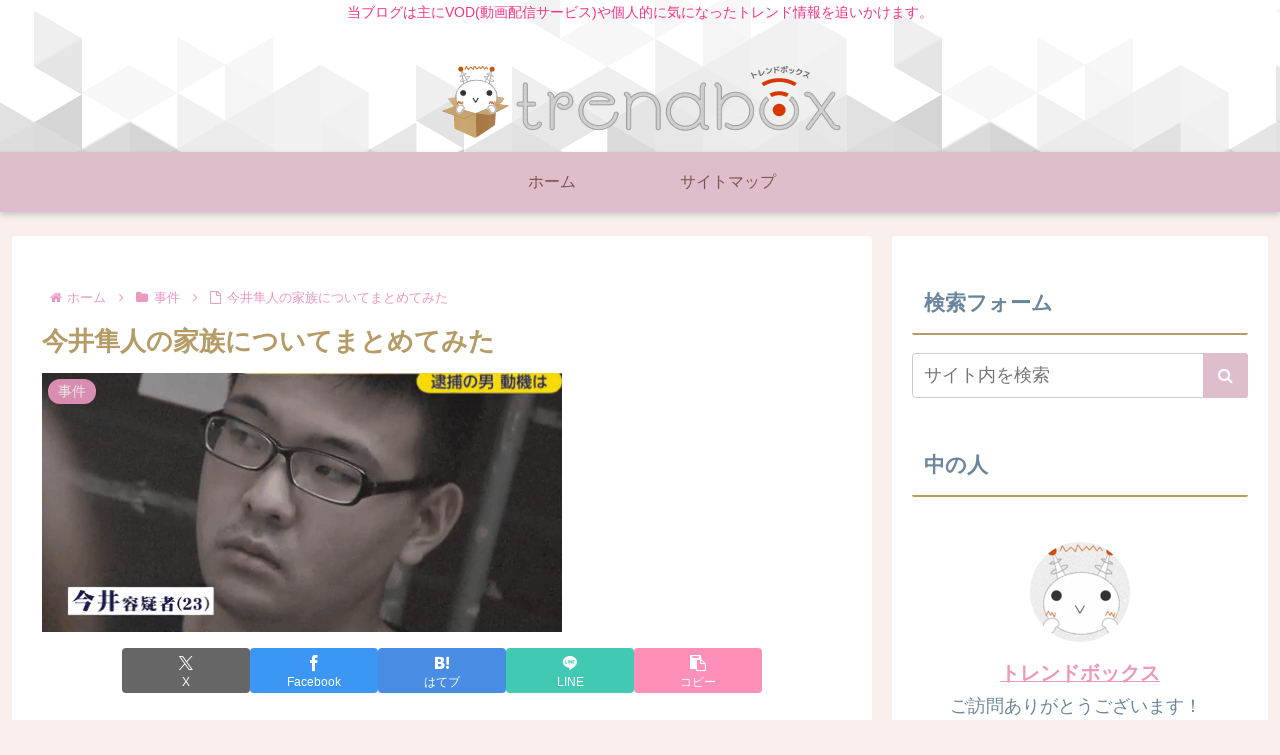

--- FILE ---
content_type: text/html; charset=utf-8
request_url: https://www.google.com/recaptcha/api2/anchor?ar=1&k=6LcD_m0cAAAAANhPFpPXtXEyo55zjaa4Dm7JRwJG&co=aHR0cHM6Ly90cmVuZGJveHMuY29tOjQ0Mw..&hl=en&v=N67nZn4AqZkNcbeMu4prBgzg&size=invisible&anchor-ms=20000&execute-ms=30000&cb=534qr7ypvu28
body_size: 48977
content:
<!DOCTYPE HTML><html dir="ltr" lang="en"><head><meta http-equiv="Content-Type" content="text/html; charset=UTF-8">
<meta http-equiv="X-UA-Compatible" content="IE=edge">
<title>reCAPTCHA</title>
<style type="text/css">
/* cyrillic-ext */
@font-face {
  font-family: 'Roboto';
  font-style: normal;
  font-weight: 400;
  font-stretch: 100%;
  src: url(//fonts.gstatic.com/s/roboto/v48/KFO7CnqEu92Fr1ME7kSn66aGLdTylUAMa3GUBHMdazTgWw.woff2) format('woff2');
  unicode-range: U+0460-052F, U+1C80-1C8A, U+20B4, U+2DE0-2DFF, U+A640-A69F, U+FE2E-FE2F;
}
/* cyrillic */
@font-face {
  font-family: 'Roboto';
  font-style: normal;
  font-weight: 400;
  font-stretch: 100%;
  src: url(//fonts.gstatic.com/s/roboto/v48/KFO7CnqEu92Fr1ME7kSn66aGLdTylUAMa3iUBHMdazTgWw.woff2) format('woff2');
  unicode-range: U+0301, U+0400-045F, U+0490-0491, U+04B0-04B1, U+2116;
}
/* greek-ext */
@font-face {
  font-family: 'Roboto';
  font-style: normal;
  font-weight: 400;
  font-stretch: 100%;
  src: url(//fonts.gstatic.com/s/roboto/v48/KFO7CnqEu92Fr1ME7kSn66aGLdTylUAMa3CUBHMdazTgWw.woff2) format('woff2');
  unicode-range: U+1F00-1FFF;
}
/* greek */
@font-face {
  font-family: 'Roboto';
  font-style: normal;
  font-weight: 400;
  font-stretch: 100%;
  src: url(//fonts.gstatic.com/s/roboto/v48/KFO7CnqEu92Fr1ME7kSn66aGLdTylUAMa3-UBHMdazTgWw.woff2) format('woff2');
  unicode-range: U+0370-0377, U+037A-037F, U+0384-038A, U+038C, U+038E-03A1, U+03A3-03FF;
}
/* math */
@font-face {
  font-family: 'Roboto';
  font-style: normal;
  font-weight: 400;
  font-stretch: 100%;
  src: url(//fonts.gstatic.com/s/roboto/v48/KFO7CnqEu92Fr1ME7kSn66aGLdTylUAMawCUBHMdazTgWw.woff2) format('woff2');
  unicode-range: U+0302-0303, U+0305, U+0307-0308, U+0310, U+0312, U+0315, U+031A, U+0326-0327, U+032C, U+032F-0330, U+0332-0333, U+0338, U+033A, U+0346, U+034D, U+0391-03A1, U+03A3-03A9, U+03B1-03C9, U+03D1, U+03D5-03D6, U+03F0-03F1, U+03F4-03F5, U+2016-2017, U+2034-2038, U+203C, U+2040, U+2043, U+2047, U+2050, U+2057, U+205F, U+2070-2071, U+2074-208E, U+2090-209C, U+20D0-20DC, U+20E1, U+20E5-20EF, U+2100-2112, U+2114-2115, U+2117-2121, U+2123-214F, U+2190, U+2192, U+2194-21AE, U+21B0-21E5, U+21F1-21F2, U+21F4-2211, U+2213-2214, U+2216-22FF, U+2308-230B, U+2310, U+2319, U+231C-2321, U+2336-237A, U+237C, U+2395, U+239B-23B7, U+23D0, U+23DC-23E1, U+2474-2475, U+25AF, U+25B3, U+25B7, U+25BD, U+25C1, U+25CA, U+25CC, U+25FB, U+266D-266F, U+27C0-27FF, U+2900-2AFF, U+2B0E-2B11, U+2B30-2B4C, U+2BFE, U+3030, U+FF5B, U+FF5D, U+1D400-1D7FF, U+1EE00-1EEFF;
}
/* symbols */
@font-face {
  font-family: 'Roboto';
  font-style: normal;
  font-weight: 400;
  font-stretch: 100%;
  src: url(//fonts.gstatic.com/s/roboto/v48/KFO7CnqEu92Fr1ME7kSn66aGLdTylUAMaxKUBHMdazTgWw.woff2) format('woff2');
  unicode-range: U+0001-000C, U+000E-001F, U+007F-009F, U+20DD-20E0, U+20E2-20E4, U+2150-218F, U+2190, U+2192, U+2194-2199, U+21AF, U+21E6-21F0, U+21F3, U+2218-2219, U+2299, U+22C4-22C6, U+2300-243F, U+2440-244A, U+2460-24FF, U+25A0-27BF, U+2800-28FF, U+2921-2922, U+2981, U+29BF, U+29EB, U+2B00-2BFF, U+4DC0-4DFF, U+FFF9-FFFB, U+10140-1018E, U+10190-1019C, U+101A0, U+101D0-101FD, U+102E0-102FB, U+10E60-10E7E, U+1D2C0-1D2D3, U+1D2E0-1D37F, U+1F000-1F0FF, U+1F100-1F1AD, U+1F1E6-1F1FF, U+1F30D-1F30F, U+1F315, U+1F31C, U+1F31E, U+1F320-1F32C, U+1F336, U+1F378, U+1F37D, U+1F382, U+1F393-1F39F, U+1F3A7-1F3A8, U+1F3AC-1F3AF, U+1F3C2, U+1F3C4-1F3C6, U+1F3CA-1F3CE, U+1F3D4-1F3E0, U+1F3ED, U+1F3F1-1F3F3, U+1F3F5-1F3F7, U+1F408, U+1F415, U+1F41F, U+1F426, U+1F43F, U+1F441-1F442, U+1F444, U+1F446-1F449, U+1F44C-1F44E, U+1F453, U+1F46A, U+1F47D, U+1F4A3, U+1F4B0, U+1F4B3, U+1F4B9, U+1F4BB, U+1F4BF, U+1F4C8-1F4CB, U+1F4D6, U+1F4DA, U+1F4DF, U+1F4E3-1F4E6, U+1F4EA-1F4ED, U+1F4F7, U+1F4F9-1F4FB, U+1F4FD-1F4FE, U+1F503, U+1F507-1F50B, U+1F50D, U+1F512-1F513, U+1F53E-1F54A, U+1F54F-1F5FA, U+1F610, U+1F650-1F67F, U+1F687, U+1F68D, U+1F691, U+1F694, U+1F698, U+1F6AD, U+1F6B2, U+1F6B9-1F6BA, U+1F6BC, U+1F6C6-1F6CF, U+1F6D3-1F6D7, U+1F6E0-1F6EA, U+1F6F0-1F6F3, U+1F6F7-1F6FC, U+1F700-1F7FF, U+1F800-1F80B, U+1F810-1F847, U+1F850-1F859, U+1F860-1F887, U+1F890-1F8AD, U+1F8B0-1F8BB, U+1F8C0-1F8C1, U+1F900-1F90B, U+1F93B, U+1F946, U+1F984, U+1F996, U+1F9E9, U+1FA00-1FA6F, U+1FA70-1FA7C, U+1FA80-1FA89, U+1FA8F-1FAC6, U+1FACE-1FADC, U+1FADF-1FAE9, U+1FAF0-1FAF8, U+1FB00-1FBFF;
}
/* vietnamese */
@font-face {
  font-family: 'Roboto';
  font-style: normal;
  font-weight: 400;
  font-stretch: 100%;
  src: url(//fonts.gstatic.com/s/roboto/v48/KFO7CnqEu92Fr1ME7kSn66aGLdTylUAMa3OUBHMdazTgWw.woff2) format('woff2');
  unicode-range: U+0102-0103, U+0110-0111, U+0128-0129, U+0168-0169, U+01A0-01A1, U+01AF-01B0, U+0300-0301, U+0303-0304, U+0308-0309, U+0323, U+0329, U+1EA0-1EF9, U+20AB;
}
/* latin-ext */
@font-face {
  font-family: 'Roboto';
  font-style: normal;
  font-weight: 400;
  font-stretch: 100%;
  src: url(//fonts.gstatic.com/s/roboto/v48/KFO7CnqEu92Fr1ME7kSn66aGLdTylUAMa3KUBHMdazTgWw.woff2) format('woff2');
  unicode-range: U+0100-02BA, U+02BD-02C5, U+02C7-02CC, U+02CE-02D7, U+02DD-02FF, U+0304, U+0308, U+0329, U+1D00-1DBF, U+1E00-1E9F, U+1EF2-1EFF, U+2020, U+20A0-20AB, U+20AD-20C0, U+2113, U+2C60-2C7F, U+A720-A7FF;
}
/* latin */
@font-face {
  font-family: 'Roboto';
  font-style: normal;
  font-weight: 400;
  font-stretch: 100%;
  src: url(//fonts.gstatic.com/s/roboto/v48/KFO7CnqEu92Fr1ME7kSn66aGLdTylUAMa3yUBHMdazQ.woff2) format('woff2');
  unicode-range: U+0000-00FF, U+0131, U+0152-0153, U+02BB-02BC, U+02C6, U+02DA, U+02DC, U+0304, U+0308, U+0329, U+2000-206F, U+20AC, U+2122, U+2191, U+2193, U+2212, U+2215, U+FEFF, U+FFFD;
}
/* cyrillic-ext */
@font-face {
  font-family: 'Roboto';
  font-style: normal;
  font-weight: 500;
  font-stretch: 100%;
  src: url(//fonts.gstatic.com/s/roboto/v48/KFO7CnqEu92Fr1ME7kSn66aGLdTylUAMa3GUBHMdazTgWw.woff2) format('woff2');
  unicode-range: U+0460-052F, U+1C80-1C8A, U+20B4, U+2DE0-2DFF, U+A640-A69F, U+FE2E-FE2F;
}
/* cyrillic */
@font-face {
  font-family: 'Roboto';
  font-style: normal;
  font-weight: 500;
  font-stretch: 100%;
  src: url(//fonts.gstatic.com/s/roboto/v48/KFO7CnqEu92Fr1ME7kSn66aGLdTylUAMa3iUBHMdazTgWw.woff2) format('woff2');
  unicode-range: U+0301, U+0400-045F, U+0490-0491, U+04B0-04B1, U+2116;
}
/* greek-ext */
@font-face {
  font-family: 'Roboto';
  font-style: normal;
  font-weight: 500;
  font-stretch: 100%;
  src: url(//fonts.gstatic.com/s/roboto/v48/KFO7CnqEu92Fr1ME7kSn66aGLdTylUAMa3CUBHMdazTgWw.woff2) format('woff2');
  unicode-range: U+1F00-1FFF;
}
/* greek */
@font-face {
  font-family: 'Roboto';
  font-style: normal;
  font-weight: 500;
  font-stretch: 100%;
  src: url(//fonts.gstatic.com/s/roboto/v48/KFO7CnqEu92Fr1ME7kSn66aGLdTylUAMa3-UBHMdazTgWw.woff2) format('woff2');
  unicode-range: U+0370-0377, U+037A-037F, U+0384-038A, U+038C, U+038E-03A1, U+03A3-03FF;
}
/* math */
@font-face {
  font-family: 'Roboto';
  font-style: normal;
  font-weight: 500;
  font-stretch: 100%;
  src: url(//fonts.gstatic.com/s/roboto/v48/KFO7CnqEu92Fr1ME7kSn66aGLdTylUAMawCUBHMdazTgWw.woff2) format('woff2');
  unicode-range: U+0302-0303, U+0305, U+0307-0308, U+0310, U+0312, U+0315, U+031A, U+0326-0327, U+032C, U+032F-0330, U+0332-0333, U+0338, U+033A, U+0346, U+034D, U+0391-03A1, U+03A3-03A9, U+03B1-03C9, U+03D1, U+03D5-03D6, U+03F0-03F1, U+03F4-03F5, U+2016-2017, U+2034-2038, U+203C, U+2040, U+2043, U+2047, U+2050, U+2057, U+205F, U+2070-2071, U+2074-208E, U+2090-209C, U+20D0-20DC, U+20E1, U+20E5-20EF, U+2100-2112, U+2114-2115, U+2117-2121, U+2123-214F, U+2190, U+2192, U+2194-21AE, U+21B0-21E5, U+21F1-21F2, U+21F4-2211, U+2213-2214, U+2216-22FF, U+2308-230B, U+2310, U+2319, U+231C-2321, U+2336-237A, U+237C, U+2395, U+239B-23B7, U+23D0, U+23DC-23E1, U+2474-2475, U+25AF, U+25B3, U+25B7, U+25BD, U+25C1, U+25CA, U+25CC, U+25FB, U+266D-266F, U+27C0-27FF, U+2900-2AFF, U+2B0E-2B11, U+2B30-2B4C, U+2BFE, U+3030, U+FF5B, U+FF5D, U+1D400-1D7FF, U+1EE00-1EEFF;
}
/* symbols */
@font-face {
  font-family: 'Roboto';
  font-style: normal;
  font-weight: 500;
  font-stretch: 100%;
  src: url(//fonts.gstatic.com/s/roboto/v48/KFO7CnqEu92Fr1ME7kSn66aGLdTylUAMaxKUBHMdazTgWw.woff2) format('woff2');
  unicode-range: U+0001-000C, U+000E-001F, U+007F-009F, U+20DD-20E0, U+20E2-20E4, U+2150-218F, U+2190, U+2192, U+2194-2199, U+21AF, U+21E6-21F0, U+21F3, U+2218-2219, U+2299, U+22C4-22C6, U+2300-243F, U+2440-244A, U+2460-24FF, U+25A0-27BF, U+2800-28FF, U+2921-2922, U+2981, U+29BF, U+29EB, U+2B00-2BFF, U+4DC0-4DFF, U+FFF9-FFFB, U+10140-1018E, U+10190-1019C, U+101A0, U+101D0-101FD, U+102E0-102FB, U+10E60-10E7E, U+1D2C0-1D2D3, U+1D2E0-1D37F, U+1F000-1F0FF, U+1F100-1F1AD, U+1F1E6-1F1FF, U+1F30D-1F30F, U+1F315, U+1F31C, U+1F31E, U+1F320-1F32C, U+1F336, U+1F378, U+1F37D, U+1F382, U+1F393-1F39F, U+1F3A7-1F3A8, U+1F3AC-1F3AF, U+1F3C2, U+1F3C4-1F3C6, U+1F3CA-1F3CE, U+1F3D4-1F3E0, U+1F3ED, U+1F3F1-1F3F3, U+1F3F5-1F3F7, U+1F408, U+1F415, U+1F41F, U+1F426, U+1F43F, U+1F441-1F442, U+1F444, U+1F446-1F449, U+1F44C-1F44E, U+1F453, U+1F46A, U+1F47D, U+1F4A3, U+1F4B0, U+1F4B3, U+1F4B9, U+1F4BB, U+1F4BF, U+1F4C8-1F4CB, U+1F4D6, U+1F4DA, U+1F4DF, U+1F4E3-1F4E6, U+1F4EA-1F4ED, U+1F4F7, U+1F4F9-1F4FB, U+1F4FD-1F4FE, U+1F503, U+1F507-1F50B, U+1F50D, U+1F512-1F513, U+1F53E-1F54A, U+1F54F-1F5FA, U+1F610, U+1F650-1F67F, U+1F687, U+1F68D, U+1F691, U+1F694, U+1F698, U+1F6AD, U+1F6B2, U+1F6B9-1F6BA, U+1F6BC, U+1F6C6-1F6CF, U+1F6D3-1F6D7, U+1F6E0-1F6EA, U+1F6F0-1F6F3, U+1F6F7-1F6FC, U+1F700-1F7FF, U+1F800-1F80B, U+1F810-1F847, U+1F850-1F859, U+1F860-1F887, U+1F890-1F8AD, U+1F8B0-1F8BB, U+1F8C0-1F8C1, U+1F900-1F90B, U+1F93B, U+1F946, U+1F984, U+1F996, U+1F9E9, U+1FA00-1FA6F, U+1FA70-1FA7C, U+1FA80-1FA89, U+1FA8F-1FAC6, U+1FACE-1FADC, U+1FADF-1FAE9, U+1FAF0-1FAF8, U+1FB00-1FBFF;
}
/* vietnamese */
@font-face {
  font-family: 'Roboto';
  font-style: normal;
  font-weight: 500;
  font-stretch: 100%;
  src: url(//fonts.gstatic.com/s/roboto/v48/KFO7CnqEu92Fr1ME7kSn66aGLdTylUAMa3OUBHMdazTgWw.woff2) format('woff2');
  unicode-range: U+0102-0103, U+0110-0111, U+0128-0129, U+0168-0169, U+01A0-01A1, U+01AF-01B0, U+0300-0301, U+0303-0304, U+0308-0309, U+0323, U+0329, U+1EA0-1EF9, U+20AB;
}
/* latin-ext */
@font-face {
  font-family: 'Roboto';
  font-style: normal;
  font-weight: 500;
  font-stretch: 100%;
  src: url(//fonts.gstatic.com/s/roboto/v48/KFO7CnqEu92Fr1ME7kSn66aGLdTylUAMa3KUBHMdazTgWw.woff2) format('woff2');
  unicode-range: U+0100-02BA, U+02BD-02C5, U+02C7-02CC, U+02CE-02D7, U+02DD-02FF, U+0304, U+0308, U+0329, U+1D00-1DBF, U+1E00-1E9F, U+1EF2-1EFF, U+2020, U+20A0-20AB, U+20AD-20C0, U+2113, U+2C60-2C7F, U+A720-A7FF;
}
/* latin */
@font-face {
  font-family: 'Roboto';
  font-style: normal;
  font-weight: 500;
  font-stretch: 100%;
  src: url(//fonts.gstatic.com/s/roboto/v48/KFO7CnqEu92Fr1ME7kSn66aGLdTylUAMa3yUBHMdazQ.woff2) format('woff2');
  unicode-range: U+0000-00FF, U+0131, U+0152-0153, U+02BB-02BC, U+02C6, U+02DA, U+02DC, U+0304, U+0308, U+0329, U+2000-206F, U+20AC, U+2122, U+2191, U+2193, U+2212, U+2215, U+FEFF, U+FFFD;
}
/* cyrillic-ext */
@font-face {
  font-family: 'Roboto';
  font-style: normal;
  font-weight: 900;
  font-stretch: 100%;
  src: url(//fonts.gstatic.com/s/roboto/v48/KFO7CnqEu92Fr1ME7kSn66aGLdTylUAMa3GUBHMdazTgWw.woff2) format('woff2');
  unicode-range: U+0460-052F, U+1C80-1C8A, U+20B4, U+2DE0-2DFF, U+A640-A69F, U+FE2E-FE2F;
}
/* cyrillic */
@font-face {
  font-family: 'Roboto';
  font-style: normal;
  font-weight: 900;
  font-stretch: 100%;
  src: url(//fonts.gstatic.com/s/roboto/v48/KFO7CnqEu92Fr1ME7kSn66aGLdTylUAMa3iUBHMdazTgWw.woff2) format('woff2');
  unicode-range: U+0301, U+0400-045F, U+0490-0491, U+04B0-04B1, U+2116;
}
/* greek-ext */
@font-face {
  font-family: 'Roboto';
  font-style: normal;
  font-weight: 900;
  font-stretch: 100%;
  src: url(//fonts.gstatic.com/s/roboto/v48/KFO7CnqEu92Fr1ME7kSn66aGLdTylUAMa3CUBHMdazTgWw.woff2) format('woff2');
  unicode-range: U+1F00-1FFF;
}
/* greek */
@font-face {
  font-family: 'Roboto';
  font-style: normal;
  font-weight: 900;
  font-stretch: 100%;
  src: url(//fonts.gstatic.com/s/roboto/v48/KFO7CnqEu92Fr1ME7kSn66aGLdTylUAMa3-UBHMdazTgWw.woff2) format('woff2');
  unicode-range: U+0370-0377, U+037A-037F, U+0384-038A, U+038C, U+038E-03A1, U+03A3-03FF;
}
/* math */
@font-face {
  font-family: 'Roboto';
  font-style: normal;
  font-weight: 900;
  font-stretch: 100%;
  src: url(//fonts.gstatic.com/s/roboto/v48/KFO7CnqEu92Fr1ME7kSn66aGLdTylUAMawCUBHMdazTgWw.woff2) format('woff2');
  unicode-range: U+0302-0303, U+0305, U+0307-0308, U+0310, U+0312, U+0315, U+031A, U+0326-0327, U+032C, U+032F-0330, U+0332-0333, U+0338, U+033A, U+0346, U+034D, U+0391-03A1, U+03A3-03A9, U+03B1-03C9, U+03D1, U+03D5-03D6, U+03F0-03F1, U+03F4-03F5, U+2016-2017, U+2034-2038, U+203C, U+2040, U+2043, U+2047, U+2050, U+2057, U+205F, U+2070-2071, U+2074-208E, U+2090-209C, U+20D0-20DC, U+20E1, U+20E5-20EF, U+2100-2112, U+2114-2115, U+2117-2121, U+2123-214F, U+2190, U+2192, U+2194-21AE, U+21B0-21E5, U+21F1-21F2, U+21F4-2211, U+2213-2214, U+2216-22FF, U+2308-230B, U+2310, U+2319, U+231C-2321, U+2336-237A, U+237C, U+2395, U+239B-23B7, U+23D0, U+23DC-23E1, U+2474-2475, U+25AF, U+25B3, U+25B7, U+25BD, U+25C1, U+25CA, U+25CC, U+25FB, U+266D-266F, U+27C0-27FF, U+2900-2AFF, U+2B0E-2B11, U+2B30-2B4C, U+2BFE, U+3030, U+FF5B, U+FF5D, U+1D400-1D7FF, U+1EE00-1EEFF;
}
/* symbols */
@font-face {
  font-family: 'Roboto';
  font-style: normal;
  font-weight: 900;
  font-stretch: 100%;
  src: url(//fonts.gstatic.com/s/roboto/v48/KFO7CnqEu92Fr1ME7kSn66aGLdTylUAMaxKUBHMdazTgWw.woff2) format('woff2');
  unicode-range: U+0001-000C, U+000E-001F, U+007F-009F, U+20DD-20E0, U+20E2-20E4, U+2150-218F, U+2190, U+2192, U+2194-2199, U+21AF, U+21E6-21F0, U+21F3, U+2218-2219, U+2299, U+22C4-22C6, U+2300-243F, U+2440-244A, U+2460-24FF, U+25A0-27BF, U+2800-28FF, U+2921-2922, U+2981, U+29BF, U+29EB, U+2B00-2BFF, U+4DC0-4DFF, U+FFF9-FFFB, U+10140-1018E, U+10190-1019C, U+101A0, U+101D0-101FD, U+102E0-102FB, U+10E60-10E7E, U+1D2C0-1D2D3, U+1D2E0-1D37F, U+1F000-1F0FF, U+1F100-1F1AD, U+1F1E6-1F1FF, U+1F30D-1F30F, U+1F315, U+1F31C, U+1F31E, U+1F320-1F32C, U+1F336, U+1F378, U+1F37D, U+1F382, U+1F393-1F39F, U+1F3A7-1F3A8, U+1F3AC-1F3AF, U+1F3C2, U+1F3C4-1F3C6, U+1F3CA-1F3CE, U+1F3D4-1F3E0, U+1F3ED, U+1F3F1-1F3F3, U+1F3F5-1F3F7, U+1F408, U+1F415, U+1F41F, U+1F426, U+1F43F, U+1F441-1F442, U+1F444, U+1F446-1F449, U+1F44C-1F44E, U+1F453, U+1F46A, U+1F47D, U+1F4A3, U+1F4B0, U+1F4B3, U+1F4B9, U+1F4BB, U+1F4BF, U+1F4C8-1F4CB, U+1F4D6, U+1F4DA, U+1F4DF, U+1F4E3-1F4E6, U+1F4EA-1F4ED, U+1F4F7, U+1F4F9-1F4FB, U+1F4FD-1F4FE, U+1F503, U+1F507-1F50B, U+1F50D, U+1F512-1F513, U+1F53E-1F54A, U+1F54F-1F5FA, U+1F610, U+1F650-1F67F, U+1F687, U+1F68D, U+1F691, U+1F694, U+1F698, U+1F6AD, U+1F6B2, U+1F6B9-1F6BA, U+1F6BC, U+1F6C6-1F6CF, U+1F6D3-1F6D7, U+1F6E0-1F6EA, U+1F6F0-1F6F3, U+1F6F7-1F6FC, U+1F700-1F7FF, U+1F800-1F80B, U+1F810-1F847, U+1F850-1F859, U+1F860-1F887, U+1F890-1F8AD, U+1F8B0-1F8BB, U+1F8C0-1F8C1, U+1F900-1F90B, U+1F93B, U+1F946, U+1F984, U+1F996, U+1F9E9, U+1FA00-1FA6F, U+1FA70-1FA7C, U+1FA80-1FA89, U+1FA8F-1FAC6, U+1FACE-1FADC, U+1FADF-1FAE9, U+1FAF0-1FAF8, U+1FB00-1FBFF;
}
/* vietnamese */
@font-face {
  font-family: 'Roboto';
  font-style: normal;
  font-weight: 900;
  font-stretch: 100%;
  src: url(//fonts.gstatic.com/s/roboto/v48/KFO7CnqEu92Fr1ME7kSn66aGLdTylUAMa3OUBHMdazTgWw.woff2) format('woff2');
  unicode-range: U+0102-0103, U+0110-0111, U+0128-0129, U+0168-0169, U+01A0-01A1, U+01AF-01B0, U+0300-0301, U+0303-0304, U+0308-0309, U+0323, U+0329, U+1EA0-1EF9, U+20AB;
}
/* latin-ext */
@font-face {
  font-family: 'Roboto';
  font-style: normal;
  font-weight: 900;
  font-stretch: 100%;
  src: url(//fonts.gstatic.com/s/roboto/v48/KFO7CnqEu92Fr1ME7kSn66aGLdTylUAMa3KUBHMdazTgWw.woff2) format('woff2');
  unicode-range: U+0100-02BA, U+02BD-02C5, U+02C7-02CC, U+02CE-02D7, U+02DD-02FF, U+0304, U+0308, U+0329, U+1D00-1DBF, U+1E00-1E9F, U+1EF2-1EFF, U+2020, U+20A0-20AB, U+20AD-20C0, U+2113, U+2C60-2C7F, U+A720-A7FF;
}
/* latin */
@font-face {
  font-family: 'Roboto';
  font-style: normal;
  font-weight: 900;
  font-stretch: 100%;
  src: url(//fonts.gstatic.com/s/roboto/v48/KFO7CnqEu92Fr1ME7kSn66aGLdTylUAMa3yUBHMdazQ.woff2) format('woff2');
  unicode-range: U+0000-00FF, U+0131, U+0152-0153, U+02BB-02BC, U+02C6, U+02DA, U+02DC, U+0304, U+0308, U+0329, U+2000-206F, U+20AC, U+2122, U+2191, U+2193, U+2212, U+2215, U+FEFF, U+FFFD;
}

</style>
<link rel="stylesheet" type="text/css" href="https://www.gstatic.com/recaptcha/releases/N67nZn4AqZkNcbeMu4prBgzg/styles__ltr.css">
<script nonce="FPEx3idoLIX0qMfp8TUDLw" type="text/javascript">window['__recaptcha_api'] = 'https://www.google.com/recaptcha/api2/';</script>
<script type="text/javascript" src="https://www.gstatic.com/recaptcha/releases/N67nZn4AqZkNcbeMu4prBgzg/recaptcha__en.js" nonce="FPEx3idoLIX0qMfp8TUDLw">
      
    </script></head>
<body><div id="rc-anchor-alert" class="rc-anchor-alert"></div>
<input type="hidden" id="recaptcha-token" value="[base64]">
<script type="text/javascript" nonce="FPEx3idoLIX0qMfp8TUDLw">
      recaptcha.anchor.Main.init("[\x22ainput\x22,[\x22bgdata\x22,\x22\x22,\[base64]/[base64]/[base64]/ZyhXLGgpOnEoW04sMjEsbF0sVywwKSxoKSxmYWxzZSxmYWxzZSl9Y2F0Y2goayl7RygzNTgsVyk/[base64]/[base64]/[base64]/[base64]/[base64]/[base64]/[base64]/bmV3IEJbT10oRFswXSk6dz09Mj9uZXcgQltPXShEWzBdLERbMV0pOnc9PTM/bmV3IEJbT10oRFswXSxEWzFdLERbMl0pOnc9PTQ/[base64]/[base64]/[base64]/[base64]/[base64]\\u003d\x22,\[base64]\\u003d\x22,\x22w6nChsKAI07DpRJrXiXCpADDusKpwrXCugvCisKfw6fCjm/[base64]/DrTZ2H8K4KBTCowXDvsOKw4rCoxobd1TChGPDssO5BsKHw6LDoirCmXTChghUw5DCq8K8XmzCmzMxWQ3DiMOofMK1Bk3DiSHDmsK8TcKwFsOiw6jDrlUNw6bDtsK5Kjkkw5DDnBzDpmVdwqlXwqLDhX9uMyXCpijCkiIkNHLDmR/[base64]/w4xBLsKHBwsFwqoHXMK3w5XDrDAhwqHDvnwDwrkywqzDuMOLwoTCsMKiw4fDlkhgwo7ClCIlCTDChMKkw5IEDE18DXfChSTCqnJxwrd6wqbDn0wzwoTCozvDuGXChsKBYhjDtWzDuQsxTi/CssKgeWZUw7HDgH7DmhvDi1N3w5fDqcOKwrHDkBdTw7UjQsOIN8Ojw7nCrMO2X8KBScOXwoPDj8KVNcOqAsOwG8OiwrzClsKLw409wo3Dpy8Yw6B+wrAmw7Q7wp7DvjzDuhHDh8OawqrCkGk/wrDDqMOHO3Bvwq3Dk3rChyLDt3vDvGRkwpMGw40Hw60hLCR2FUVCPsO+OMOdwpkGw7jCrUxjIDs/[base64]/CtMKHw70awodFHcK7M3XCm8Otw4cawqbCtVjDmWYAw6bDtEdvRMKTw4nCqWRjwr1PEsKow6gNFBtDTi92eMKWSFcLbMOpwrUbSFBNw7hyw7XCrsO6b8Kqw7jDny/DrsKtDMKPwoQ9VcKgw4NowrwJVcOpX8O3Sn/[base64]/w6RmGMOsXsOVwoVqwrXDrcKswoPDj01kEVDDlUApbcOEw7XCszgGcsOqTcK0w73Cp3wcF1rDkMKcOxnDnGMBI8OcwpTDtMKeaW/CvWPCm8KqKMOzBmbDo8OELcOlwovDkh9EwprCo8OYQsKkfcOOwrrDoS0MGDvCilrDtxhJw7whw73Cp8KqGMKpWMKcwo1kOmAxwoXDtcK8w6TCmMOPwrVgFCJaHMOlOcO1wptpcAM5wo1jw6bDkMOmw5Iyw4/DrA49wovChRxIw6vCvcO6WlrDs8Ktw4ERw5XCpG/ClyXDq8OGw5RFwoLDkVjDucO1wossDsKRDXnDq8KUw55CHMKcIcO5woNEw6wRAcOAwo1aw5AwCxzCjBUKwoFbSj/[base64]/CusKfwqnDt3rDpXvDkzPDusKcGWbDlBnCqgnDnT1vwp9nwqdQwpLDrnkHwqzCt1NBw5XDkDDCtWXCsTbDmcOBw6Abw6jDiMKJPC/CjF/DtyJuOlPDt8OZwpvCnsOwNcKSw58BwrTDvwg3w6/[base64]/DsMKmwoAIfXLCucKMesOSFMORa39Fw5Z7bWg0wrXDn8KGwqlmWcKGGcOUL8KywqXDuWnDiyN8w53DhMODw5HDqXrCi2oBw6geRn/CjHN1XcOzwot5w43DosK4XSYdW8OKKsOKwrbDtcK4w63DsMOtdALDpMOCV8KCw7XDsA7ClsKsAUtPwrgTwrfCuMKlw6EpUsKtaE7DqcKaw4vCtXnDnMOnX8O0woRjAzAqNyB4axxdwqTDsMKaR0hGw5LDkCwuwqRsRMKBw47CmMKow6fCmWo/[base64]/[base64]/w7kpB8OQwpIZf0HCl0/DpMOgw4JRGcOxw7FqOV1GwooAUMOWH8Omwrcze8KQbi0HwpnDvsKewrJwwpHDpMK0DhDDoHbDqkErCcKww6AzwpPCuWoEaDpsEHgjwp1ZF0JcAcOkOFAaM37Cl8K1DsKCwoHDosODw6/DlR8Ab8KOw4zDjxQZH8OQw5EBJ1LCo1tKfGFpw7/[base64]/[base64]/w6rDvcKnw5TDiMKFw7k4w7zDh8Omw4VsXQFOKxYOUVfDsCMWOTYcVQgmwoYfw7hcasOxw4k8AB3Dv8KDPcKAwoFGw6Exw6XDvsOqfTsQJRXDhxcowr7Ci19fw7/DvMKME8K4KEfCq8OMXwLDqkJsJh/Dk8Kbw7coUMO7wp8fw6Bjwq0vw4XDosKSfMO1wrwEw5AbRMO0fMKdw6TDo8O2DWtWw57CtXUgUmZCEMOsQCYtwqPDqWjChQlPccKKfsKRNCbCm2nDhsOfw4HCoMOyw64HeXHDiRJewok8TSwlAsKFWkYzAwzDgm5FHGsFfSVwBUAEMT/DjTAzQMKVw5hcw4fCucORKsKhw4k/w4ohaWDDiMKCwoFGEVLCpTBKwrPDl8KtNcOMwrJrAsKkwpfDnsOIwqDDhj7CqcObw7V5U0zDp8KFN8OHA8KcOSNxFiVoEjLCocK/[base64]/[base64]/[base64]/ZALDtsOeMgQ6NE8xw73CgDlJYMKTw7gJw5TCrsOXEhVZw6vDvRFIw5YfNX/CnGlMOsOGw5dqw5fCvcONTcK+ACLDukBewpzCmsK+Rnlzw4LCpGgkwo7CsF7DrsKcwq44JsKDwoofR8OKAjXDsT9gwpFAw5M5woTCoBDCj8KfCEnDtR/DpxzDvALDnxxwwp9mAl7Cnz/ClUgtdcK/w7HDkMOcBTnDhBd1w7rDvMK6w7FyGC/DsMKyecOTOcOGwoU4GCrCjsOwXhrDmMO2J01AEcO7w6HDn0jCjMKRw7bDhzzCjgldw5HDtsOIEcKRw7DCgcO9w5XDpGTDt0gnJcOcG0HCqGLDi0sjBsK/DG8Cw6hSTGhwB8OCw5bCnsK6L8Opw53DpWJHwqIuwpLDlR/Du8Olw5lcwrfDhwLDhQfDmFx0X8OjIF/[base64]/DrQrCh8KYax1dc8OoDgTCgHzCg152SyY4w7HCscK+wrrCnHPCpcKywqcAGMKUw5vCukbCmMKRTMOXw79ERcK/wo/[base64]/wr0WTsO7E1fCqsO1w5oVUcKfBsKTw4sEw7B4w7pbw47CpMKFSDXCjw7Cv8OsXsK7w7gdw47Cr8Ofw5PDvj7CgnrDqmYsEcKWwqohwp0Jw5EBW8ObQcK7wprDocObAQrCj1/Cj8OFw6/CqX3CtMKxwoxDwqNEwqEjwp1Nc8OAVXbCiMOrQExWMcOnwrZZeX1kw48ywqfDlm5NRcOywq08woRDN8OSU8K/wp3DmsKZfX7Cv33Cpl/DgMOENsKqwpo/PSXCsBHCrcOUwoPCisKUw6fCqS7CvcOCwp/DvcOewpfCtMOqMcKvZ2YmNiXCo8Oew4TDsy9FWw0APcOvITwRwqrDgiDDsMOPwofDj8OJw63Dv1nDpxsOw53CoRDDjFkFw5DCisKiV8Ksw4TCk8OKw7wRwq1Qw7DCm1sKw79Fw5Rre8OSwo/DkcOba8KpwpTDnErCt8Kvw4TDm8KBcHTDsMOFwphHwoUaw5MtwoEEw63DrlfCqsKPw4LDgcO8wp7DnMOCwrZiwoDDhAXDtGoZwp/DjRTCmsOCQCocCCvDuADColQyWkRDw7jCiMKow7nDtMKHccOsAyUxwoJ5w50Tw7fDkcKcw4FxHcOzcXsfLsOxw443w6wHQiJ3w605R8OTw7gnwoXCvMKww4Yswp/DocO/eMKRDcKQZcKOw6vDpcOuw6UzdxosX2wjT8K/w5jDuMOzwoHCiMKowohwwrcvancPRWnCog1kwpg3AcO2wrfCvwfDucKrZRnCscKJwrDCqsKJJcOxwrvDrsOtw7vCjU/CjEIXwo/CicOdwpY8w7gWw7PCjMK9w5wYVsKiGsOabMKSw6XDh3UgVGAQwrTCkR8ww4HCtMOQw4k/KsOjwokOw63CtMKRwolVwqc5KSJeJcKNwq1jw75kT1fDi8OaPzNvwq8eEEbCk8OMw5lFY8OdwrTDlXEcwphGw6vChGfCr3pFw6DCmRN2KkNhK15Fc8KrwpYswqwwDMO0wo0gwqtFeB/CssKJw4dLw758EsKxw63DkiEowrHCoSDDmT9OZ14bwrhTY8KnEcOlw4Itw5B1GsOgw4rChFvCrAvDtcOfw57CtcOJSiTDvHXCiSlxwq4ew4lCMSoEwq7DoMKjIU5pWsOFw6ZuEm0/w4dTQA/DrgV3ccO1wrICwr5wDMOkTcKTXiszw5TCvglWEBE0XMOnw6FHcMKXw53ClV8gwpLCvMOaw7t2w6Fmwr/ChMKGwpvCuMKDPGrDpMK8wqdvwpF/wqJbwoEjScKXRsOww6osw5cQFgvChXzCssK5FcO1QydbwoYwfMKpai3CnDo2QMOCB8KlUsKOZcO+w4XDusOaw7HCgcKkJ8OKdcOhw6XCknclwp3DtjHDtcKVTVjCjElYMcO/QsOkwqzCqTRRUMKuLMOrw4BOS8OnSRArVXjCiANVwrXDgsKkw4xAwrIaJnByAHvCtkLDpcKdw4cARE1Vw6/Dtk7DknNZZykbd8OJwr9hITduJsOuw6fCn8OZeMKAw5ViAgEhKMO1w7cJIMKkw5DDoMOsG8OhAgVSwonDoH3DqcOPAi7DscO3dHByw7/[base64]/DucO+w4p2w7LCmFZZw5BxBMKSwr/DjMKDGQPDusO1wq5pRMOycMOcwpfDmTbDpSY2wr/[base64]/[base64]/DkmLDscKFwrETa8KCY33CnFpbIh3CrsKsw480wrYORcOYwqtgw43CucOJwpENwozCk8Ofw57CmD/[base64]/Cl8OCw53ChA52GBAXClLCrhHDjsOzw6tZwqAjJsKowo3CpMO+w4QDw4dAw4w8wpFnwq5IIcO7CsKDLsOVdcK2wogyDsOmVcOWwr3DowfCvsO0MVvCgcOpw4NnwolsdRRKdQfClmMJwqHCtsOPXGN3w5TCrQfDl38KKcKDAHIqWmYVH8KHIxQ+AcOHNMO7Yh/Dh8KIRyLDncKpwroOYhTCgcO/[base64]/wosEw5DDpsKCXcORw4/CjsO6HMOTLMOCUMK/[base64]/[base64]/AMK4w4sROE8WL8OmwpDCgR/[base64]/CiQoNLyHCkWXCqVUpw7luw6vCshYldCFVaMKCw65ewpNww6guwqfDphjColbCtsKUwpfCqzc9M8OOwqHDtwt+X8O1w5/[base64]/w65yw6ZWw44LPA4eeE/[base64]/DqwR4wq92YxXClBUAw40GMwrDnsKcwo/[base64]/DuW4VCm/[base64]/wobCmsOYw7I5w5gJLsO0MQ9Ww65aZ8OEw6tOw50KwrbDh8KhwqHCnBHCusKHeMKfFnskKEpzY8KSQcOBw6Vxw7bDjcKwwq3CtcKmw57CtHV3YEglJBobWxs5wofCvMKLNsKeZmHCkzjDgMO3wo/DrgPDnMKxwpQrLjDDrjRCwrZ0GcO+w7wmwrVoMk7DvsOUAsOpwrtSYjI9w77CqcOTRzjCnMOjw7TDmFfDvcOmCX4Uw61Dw4YfMMO3wq1BenrCjQVcw5oPQ8OZQnfCvSbCnDnClnpgKcKYDcKgT8ODH8OcVsO/w4wsKWorDT3CocOoWzXDocK9w5rDvwvCocOFw4ZiACXDlm7CpX1VwqMDcMKhbcO0wp9kcWoxZMOXwqVQf8KrUz/CmCnDuDkqDz0QTMK/woAlfcOuwr1NwqQ2w7DCknYqwohrdUDDrcOVYcKNIDrDvDlzKnDCrmPCqsOqfMOXERxXUF/[base64]/[base64]/[base64]/Dr8K/[base64]/wqLCsBXDsDVPw7Z1w4QWBMOIw4BtRivCusKZWl4Yw4LDt8OVw4vDo8KzwprDnnfCgxnCon3CumHCiMKIB17DqC5vW8Oqw6Apw73CrWDCiMOFEkvDq0nCucOYWMO/FMKNwpvCs3R5w7okwr8oDsKMwrZRwrfDo0XDhMK1HU7CvQM0RcO+CiLDsyQ6FG1NQcKuwpfCjsK6w7hcFwTChMKkcBdyw58mJVTDvXjCpcKRYMKLH8OnaMKNw6bCtgnDtF/CnMOUw6RCw5BDOcK/w7jCmQDDjGrCp1TDuGrClA/[base64]/[base64]/CkRQaNsO/[base64]/[base64]/[base64]/w49gwpYPQh5Ve8O5w6MZeXQ9ZRTDnW/DjBkgw4PChEHDlsO8JmE0fcK0wqDDgH/CuAY9EhrDlcOOwq4XwqdMBsK2w4LDtsKmwq/[base64]/ClkItJcKsejTCsQg+woXCg8KSViANbsK6w6UYw4gtVzTDhMKODMKGVWfDvErDgMKBwoR6J396Y19VwoRtwqIvw4LCnsOBw6zDiQPCoTsKesKhw4UhMyXCmsOww5gXM3ZNwrJVL8KQYDXDqB82w7XCqxTChUtmSkkuRQ/Drgx2worDk8OoI01lOcKQwoRJRcK2w7HDiE8mEk4cScOGd8KmwpHDsMO/wooMwqjDswnDvsK1w48jw5R4w5EDQzPDhFAsw57Ct2/[base64]/[base64]/KsKrwqNYw4nCgBLDrRbDksKYw6nCvHR2PcKFMX5QLF/[base64]/[base64]/wq/[base64]/CgsO7wqzDpsONwq5FEgzDtMOyBm3DjARoMUMGKMKUQ8KMbsK/wonCijzDi8KEw7/DvBwNNRlUw77DqsKVKcOwOcOsw7ERwr3CosKjUcK6wrkawqnDgzUWBmBTw67DrE4JF8OowqYuwrrDmcK6QDRbPMKIFyrCvGjDmcOBLMKnEDfCqcOXwr7Doj/[base64]/Dj3Azw7LDkcKgwoBFw6nClAQFwpbCrHnCvsKGwqojw7AqYcOlKytowrPDlTPCnyjDuV/DmA3ClsKrHQRAwq0Owp7Cnj3CuMKrw40Awq82E8Klw43Cj8KTwqXDsRQSwqnDksOzOiATwq7CigZ3N0Jxw7/CgHwjEWjCnyXCnHLCoMO8woLDo1LDgl/[base64]/woI8GMKvwoTDtl7DmcKow4vCk8OcEFRXw4k/[base64]/Cp0/[base64]/CucKWPD5ew7vCuU3DhcOCw6kND0LDvsOsdC04wr7CuMKowps/w5HCoG4zw5crw7E3Zl3DkiMBw7LDgMOpGsKlw4scOQx3JSvDmsK1K3rClsOZH1B6wprCo2FJw5LDj8OtV8OIwoPCtMOJTnsKccOnwrIZdMOnT30FF8ODwqnCjcOgw6fCg8KGKMK6wrB0BcO4wr/CpAnDocOCTjTDnT4xw7hbwrHCncK6wrtjS3jDucO7TBVqHlg+wprDpnxFw6PCgcK/DMOpSHpbw7Q4IMOiw67CiMKsw6zCrMO/GQdeGi0eFXEzw6XDvXN+VsOqwrI7w59vGsKFM8KVGsKJwqPDgMKsMMKswoHCnMKtw6EJw449w7MWQMKoeB03wrjDjsODwo3CnsOBwrbDiVfCu33DsMO1wqJawr7Ck8KTQsKKw513X8O/[base64]/DqsOfGjDDqAo4wrjCsT/DhGVKw6p2aMK4DlB3wp3CnMKEw4/Dq8OIw5LDqn9pIsKCw5HClMKeNEolw4vDqGBow7bDmEhsw6/DnMOZVnHDjXTCjMKyIVwvw7HCssOsw74MwrLCmcOOw7svw5zCqMK1FwlxaQp9EsKFw5DCtFY2w5ERG2XDrMOpf8O6EMOjRh1CwrHDrDBSwprCjjXDksOIw7IORsO5wq5bScKic8K/w6QJw6TDhMK4BzLCjMKSwq7DnMOcwrrDosKmRxUzw4YObi/DrsKGwrHCh8OXw6jCj8KrwqzDgC/CmRsQwo3Cp8KROzYFQjrDtmNCwpDCpcORwqfDsH3DoMK+wopUwpPCk8KDw7oUfsO6wqDCjQTDvA7CkkRaeDXCk00+LBhiwp42eMO2YHwcYhjCi8Ojw4VwwrhCw57CulvDkz3DsMOhwrzChcK3wop2M8O8TMOTLE13MsK/w6nCqBsSMFrDi8KOcnfCksKgwqADw5nCrjPCrXjCr1DCinfCtsOdVMK6csOPDcOoNcKwD0cfw6ghwrZdR8OGIsOWOwIgwrXCq8KfwqvDjRtzw5cow6/CpsOywpYGV8O5woPCvW/Cik3Dv8Kxw4NBZ8KlwoADw5jDosKbwq/CpCbDuBYdKcKOwrx1SMKdEMKhVz5zRnddw4nDqsKxEWg2SsK8w78kw7wFw6IQEzFNexMPNsKAccOqwq/Dk8KAworCum/DuMO/NcKtB8KzOcKPw4/Cg8K0w5rCojrDiBoNA31WC2nDqsOPTcOtD8ORecKnw5YPfUdmBTTCnQXCqw4PwonDmX4+W8KPwrnClcKvwpBqw4dPwqDDtsKZwpTDgcOPacKYw5DDlcONwpELcT7CtcKpw7DDvcOhKmDDl8OkwprDmcORFQ/[base64]/woUhw69PVQ5mdmXDgkfCgcOmaSZnwosnXgXCnn05HsKLIMOzw7jChGjCp8KKwoDCqsORWsOgahXCnBlhw5DDpG3Dm8OHwoU1wrrDu8KhEjTDqggWwojDqWREchbDisOKw5Ydw6XDtD9ABMK7w6RtwrnDvMKyw6fDuV0iw47CscKcw6ZswrZ+E8O/w7/ChcKPEMO1DsKcwo7CoMKEw7N9wp7CucKFw5Z/Z8KAOsOPK8OxwqzDnmHCnsOfdiHDklPCvwgwwp3CtMKADsO8wocTwpo1IHYXwpcXLcKnw5cfEXAywrkMwrPDikrCv8K5GiYyw6bCtjhKNMOtwr3DnsOUwr7CtlTDs8KeTBpuwpvDtXBXEsO6w51AwqHDucOcwrJ9w69BwpPCr21nV2jCjMOsHCByw4/CnMOuCSp2wpDCokjCj11dNj/DqkJmORLDvWDCoz1MNn3ClMOEw5DChQ/CqkFfBsK8w78HFsO8wqN1w4bClMKaPVJ4w7/CghzDnTbDtULCqSkSHsOda8ODwpEew6bDnU1GwrbCq8OTw5PCjgbDvT8KG0nCg8OCw5NbYWFRUMK0wr3DgGbDuhwCJiXDtsK/[base64]/[base64]/QMOPFMK2wpdJw6B7bmTDnXpww5/DtsKZDD04w6g8w7IoTsK1wqDCjSzDi8Kdf8OGwrXDtQJOKkTDr8OswrHDul/DlXMQw69nAyvCnsOxwpgTa8OQFsOkIn9zwpDDugEpwr9FYFrCjsOKAFcXwrNpw6DDpMOqwpcrwpjClMOocMKsw64CZypINwIJXsOzFsK0wp8Owp9Zw7xoe8Kseyg8Vz0iw4rDnA7DnsOYBjccXEsFw73CmxpjaEFNCU/DlFbCgyYsZwUTwqvDi0jCpDxcW3whfmUGMcKew4Q3Ti3CsMKfwq8qwos5VMOHW8KmGgNRDcOmwp4AwqVRw4TDv8O2QMOWNnvDl8OrdcOiwpTChQF9w7XDmV3CoRPCn8Ogw77DjsOQw4UTw6w2ByUGwoo7diFPwoHDksOsM8KLw7HCt8K/w5EoBcOrCDJewrxsI8OJwrg1wpBrIMK8wrMHwoUBw4DCvMK/HC3DoWjCg8O+w7/CuktKPMOfw7/DliA5PFbDvzZPw4ANV8O3w5lrATzDucK7DxQOw48jccO/w73Do8KsK8KJYsK/w7vDo8KAShZLwq08XMKwN8OYw7XCiCvCh8OEw5jDqw8sVsOSAzfCoAQ2w75qb3pMwrTCundAw7HCu8OZwpQwQcOjw7/DgMK7OMO6wpfDjsOFwpzCnDPCk0JNGxfCt8KlI31ewobDocK/wpVPw4bDlMOuwqTDlBVscThNwp8hw4XCoQUOwpUNw6MAwqvDlsOob8ObV8O7w4LCqsOGwr3Co30/w4DCj8OOBw0CK8KlITrDomvCrw3CrsK3esKNw7TDksO6C3XCp8Kew7YtfMKsw4zDi3rCs8KkL0bCi2jCj13Dv2/Dl8Kfw6lgw67DphLCtFpfwpYxw4daDcKne8Ocw55Ywro0wpvDlUrCt006w7rDpQnClE/DjhdYwpnDvcKWw7RAcTnDkU3Cu8OIw5ZmwojDh8K4wqbComzCncOhwqnDqsOKw5IYDxDCt1PDpQAHIBjDol8/w6MXw6PCv1bCp2zCosK2wrHCgSMTwpfCscKow48+QMOqwrhONm7Do0kuBcK9w6kXw7LCqMOdw7nDr8OwCADDvcKRwpvCrj3DgsKpFMK/w6bCrcOdwobCrTpGC8OlYi9Ww5pdw61UwrYVwqlzw5fDhmg2J8OAwqp8wolUCGktwpPCuyXDgcKEw63CoRjDjMKuw5bDscKOEFdnZRdSNktcFcOjwoLCh8KAw4hBcWkSJcOTwqs0aw7CvVtfP2PDui8OKVIuwq/[base64]/[base64]/[base64]/w7NZEFLDjMOdw43DlcKdf8KfwqUWRTTCpUnCk8KFWsO1wqHDv8K4w6fDpcOrwo/Ct0RTwrg6YFnCgxNyUE/[base64]/CjsOmOcK9Z8Ksw5zDqjkHTHrCr8KOwo52wqF9QSTClRQAXgMWw5s8ATMcwokrw7LCn8KKwpF2T8OWwpVTAx9ZaGLCr8OfDMOsB8OrA3Q0w7N6eMKNRlZNwqA0w6kew7XDuMOJwr0xcC3Dj8Kiw6jDiS5wH1VcRcKtGlzDp8KPwo1cIcKQWWk/LMOXasObwqslCk0ndsOpHUHDti/Dm8OYw6nCp8KkYcKnwpAfwqfDqcKVAQHCgMKrdsOvWQFTcMKkA0fClTQmw6zDm3/DnF/CnAPDmmXDtnIBw77DuTbDpcKkIz0dcsKmwrVEw7wQwpvDgB8Yw4xgLsO9ajfCqsKjNsOzX1PCojDDoVc/GTVSCcOxNcOaw7o1w6x/[base64]/[base64]/DkMKmKMKVe8KgHsKJQsO1OmXDnghiw49SXQfCn8O/BncRAMKCcS/[base64]/[base64]/[base64]/[base64]/DrsOEd18bwrh+JsKsa8OVLsOtL8OjCsONw7LCq8OGImTDkR57wp/DqsKQbsKswp0vw47Dg8KjAQRmSsKRw6rCv8OcVygKScKzwq0iwr/Dv1bDnsOjwqBdY8K2bMOUQ8Kmwr7ClsO+Ry1+w6gyw6Ivwp3CjV7ChMK9TcOGw6XDk3lYwrdaw55PwosGw6HDr0zDgynDokt6wr/[base64]/woLDnsOvwrFrwpnDjkzDgcKtKcKfw4VkPgpWOQXCn2klLRbChx/Cp29fwo0tw4zChwI8dMOSHsOXV8KUw5XDqG8nDEnCvMK2woI0wqh6wpzCs8OEw4FTXlctN8K0e8KKw6NGw6towpQnRsKGwrRMw5J2wokWw6TDpsKRCMOgXC5vw7jCs8KqN8OyPg7ChcOJw4vDi8OnwoMGW8KfwpTCjgbDvsKpw5XDlsOcHMOQw53CnMO7BsKNwp/DqcO/[base64]/CoSUawoMhZsOpw6dZwooVNMKQf8KSw7bCpcKdcsKuw7YUwqzDmcK9YQ43AMOqHSzDiMKvw5pHw50WwrI8wovCvcOya8KrwoPDpMO1wotidmDDpcOewpDCjcKuRzYdw7bCssKdLVrDu8OUw5zDrcO/w6XCu8Oww5xNw7jCi8KKf8OXYMOBPyDDlFLCqMKiQDXCgcODwozDtMOvT00BFn0Bw7Z4wrVuw5AZwrpIVxDCgjDCjQ3CtEBwU8OvT3slwosRw4DDoCrCt8KrwotYdcOkEn3Dk0TCgMK6aA/Dnm3Cm0Y6Q8OBBXd9Tg/DpcOXw5lJwrYhUcKpw63Dh2fCmcOcw4YVw7rCq3zCqUoOM0vDlVc+WsO+BsKwdMKVL8K1asKAeUbCo8O7GsO6w7zCj8OhOsKLwqRqXS/DoGjDoRnDj8Ohw59OcUnCsj/Dn154wokGw5VFwrNOM3BcwrIvH8OVw5d7woQoGlPCs8Kfw7TDo8OTw7MDQyjChRQqNcOQR8ORw7scwrLCsMO3HsOzw6/DqVXDkRbCkkjClW7DiMKkCl/DoRlsMljCmsO1w7DDrcK0w7zCh8OdwoXCgzxLPn9qwovDlD9WZUxDAgo/ZMOWwo/Co0ITwpfDsW5hwrBgF8KVJMO4w7bCvcOffVrDqsK5EEw/[base64]/DsOaAsKhwpA1OlbCsFfDl8ONworDpFMcI8KZw78ZVmA2TyYKwq/CtVPDuWUvMlLDhFzChMOww7LDmsOLw4XCqmdrwrXCkFHDsMOgw43DoGN0w4RINsKIw63CiF8hwoTDq8KFw7pswpfDuirCrFLDrFzDhMOBwpvDhHrDisKRdMOxRiDDpcOnQsKoS2pabcK0UcOQw4zDsMKRWMKdw6nDqcKIRcOCw4FVw4/DncK8w7BlMU7ClMO2w4VybcOuW2jDlsOXDFvCrigNVcKrAELDlToSQ8OUIcOmYMKtWzAkTz1Fw7zCiABfwrs9IcK6wpbCucOEwqhzwq1Nw5rCv8KcPMKew7FFMV/DkcOxFsKFwp4ewoBHw6rDtMKww5o3wqrDpcK1w5tDw7HCucK/worCgsKcw599JAPDtsOcBsKmworDvHU2wrTDq00jw6g/w7NDKsKKw4sOwq1Nw7HCjwkdwojCmcOXeXnCkR8oGhcxw51NHcKzWws5w4J0w6fDqcOoOsKcWcO0bB/DnsKsRjPCvcKoHXQ9OcO9w5DDvQfDilE6NMKhRxrCpsKoRmIzfsOqwpvDusO+b2dfwqjDo0jDt8K/wpPCrsOAw7I0w7XDpTp4wqlKwpo+wp4lXgXDssKCwoFtw6JxQl9Rw4MaKsKUwrzCiB4FMsOBZMOMLcKCw7HDv8OPK8KEfcKFwpnCrQ3DmH/ChWLCgsKUwq7DtMKiJF/[base64]/w7ptEsOlwoHDuWfDtQZ+C8O5wqZyB8KeTE/DvcKEwrRDwpbCscKBXTTDnMOWwoQiw78ow6DCuAspI8K3SDB1ZHjCmsK9BjYMwqfDtMKhFsOSw6nCgxQNJ8KZPMK1w4PCjioVUXbCkiURZcK5TsOqw6BRLRnCi8O/JSxJWApZajIBMMK3MX/DsQzDsF8Nwp/DlDJQw41ewoXCqF7DkW1TVX/[base64]/Dkx0/[base64]/Dl8KvwrbDuMOoZBvCozXCiMOew7HDsi3DncOQw5pCegPCnmprNAHDt8KEaTlDw7zCtsKQd0xrEMKsQHXDr8OSQ3rDh8Kow7JkNFZZEsO/DMKSDjV6MlbCg0jCnCobw7TDgMKQw7BrVR3DmGBdEMKfw4/CsC7DvSLCisKca8KawpkGEsKDZXFzw4xQGMOZC0Blwq/DnWk3OkhVw6vCsW47w5sjw4Ifen41UMKlw7Nsw410VcK2w5gDacKcA8K7FQvDrsOSfwpMw7jCoMOwfhslbTPDrMOew41kERcow5cSwrHDh8KhasKiw5Q1w5TDkWjDicKswq/DtMO+XMKZXcO9w5vDocKsSMK+WsKJwqDDm3rDgEXCtUB3Vy7Du8OxwrHDjHDCnsKOwpR6w4HCiFdEw7jDmhQjXMKefHDDlXnDji/DugvCjMKow5khTcKNScOsDsOvG8Ovwp7CgcKdw74Zw7Nnw6c7WG/[base64]/[base64]/[base64]/w6AyEk/DssOswo3Cq2xxwpbDlMKsNEdcUcOtS8OpwpjDiWnDkcOJwp7CrcOVH8ONRMK3JMOTw4DCtWXDpWwKwo3DtBl5DSgtwo0mejAhwq7CnWDDj8KONcOna8OYe8OnwrvCs8KDOcOTwoTClcKPfcOjwq3Cg8OYJwY\\u003d\x22],null,[\x22conf\x22,null,\x226LcD_m0cAAAAANhPFpPXtXEyo55zjaa4Dm7JRwJG\x22,0,null,null,null,1,[21,125,63,73,95,87,41,43,42,83,102,105,109,121],[7059694,155],0,null,null,null,null,0,null,0,null,700,1,null,0,\[base64]/76lBhnEnQkZnOKMAhnM8xEZ\x22,0,1,null,null,1,null,0,0,null,null,null,0],\x22https://trendboxs.com:443\x22,null,[3,1,1],null,null,null,1,3600,[\x22https://www.google.com/intl/en/policies/privacy/\x22,\x22https://www.google.com/intl/en/policies/terms/\x22],\x22rq2AFXYcF8ahtrXoa/ZtZ90WYVit2xVTYupUQxe81SM\\u003d\x22,1,0,null,1,1769740506637,0,0,[173,85,244],null,[241],\x22RC-dR1rF6gpeDqALA\x22,null,null,null,null,null,\x220dAFcWeA6I-SdRRzhjNnuuiMI2tDVdBPIuvIBtTuiFqB6u8b9S73p6WjzOKU0vlnY5rewuhQngAzliv5KKZmFC0FvV6LIMsnrKuw\x22,1769823306562]");
    </script></body></html>